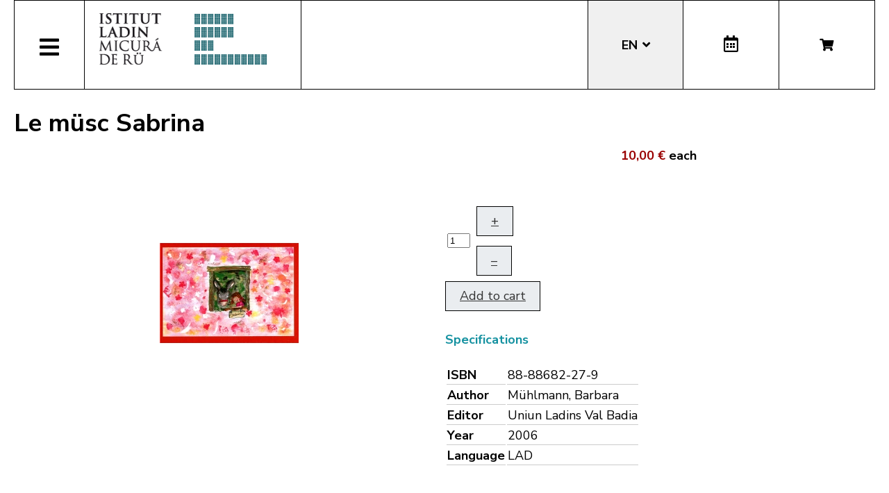

--- FILE ---
content_type: text/html; charset=utf-8
request_url: https://www.micura.it/en/hikashop-menu-for-module-251/libro/311-le-muesc-sabrina/category_pathway-20
body_size: 8260
content:
<!DOCTYPE html>
<html lang="en-gb">


<head>
	<meta name="viewport" content="width=device-width, initial-scale=1.0" />
	<link rel="stylesheet" href="https://cdn.jsdelivr.net/npm/swiper@8/swiper-bundle.min.css" />
	<meta charset="utf-8">
	<meta name="generator" content="Joomla! - Open Source Content Management">
	<title>Le müsc Sabrina</title>
	<link href="https://www.micura.it/en/hikashop-menu-for-module-251/libro/311-le-muesc-sabrina/category_pathway-20" rel="alternate" hreflang="en-GB">
	<link href="https://www.micura.it/de/hikashop-menu-for-module-251/libro/311-le-muesc-sabrina" rel="alternate" hreflang="de-DE">
	<link href="https://www.micura.it/it/hikashop-menu-for-module-251/libro/311-le-muesc-sabrina" rel="alternate" hreflang="it-IT">
	<link href="https://www.micura.it/la/hikashop-menu-for-module-251/libro/311-le-muesc-sabrina" rel="alternate" hreflang="la-IT">
	<link href="/templates/pfr23/favicon.ico" rel="icon" type="image/vnd.microsoft.icon">
<link href="/media/mod_languages/css/template.min.css?d255aa3c10edf367a8c0178aa470f6c4" rel="stylesheet" />
	<link href="/media/vendor/joomla-custom-elements/css/joomla-alert.min.css?0.2.0" rel="stylesheet" />
	<link href="/media/com_hikashop/css/hikashop.css?v=500" rel="stylesheet" />
	<link href="/media/com_hikashop/css/frontend_old.css?t=1700662248" rel="stylesheet" />
	<link href="/media/com_hikashop/css/font-awesome.css?v=5.2.0" rel="stylesheet" />
	<link href="/media/com_hikashop/css/notify-metro.css?v=500" rel="stylesheet" />
	<link href="/plugins/system/jce/css/content.css?badb4208be409b1335b815dde676300e" rel="stylesheet" />
	<link href="/templates/pfr23/css/template.css?version=0.69046300 1768962567" rel="stylesheet" />
	<link href="https://fonts.googleapis.com/css?family=Nunito+Sans:300,400,600,700&amp;display=swap" rel="stylesheet" />
	<link href="/templates/pfr23/css/fontawesome-all.min.css" rel="stylesheet" />
	<link href="/templates/pfr23/css/slick.css" rel="stylesheet" />
	<style>
#hikashop_category_information_module_252 div.hikashop_subcontainer,
#hikashop_category_information_module_252 .hikashop_rtop *,#hikashop_category_information_module_252 .hikashop_rbottom * { background:#ffffff; }
#hikashop_category_information_module_252 div.hikashop_subcontainer,
#hikashop_category_information_module_252 div.hikashop_subcontainer span,
#hikashop_category_information_module_252 div.hikashop_container { text-align:center; }
#hikashop_category_information_module_252 div.hikashop_container { margin:10px 10px; }
#hikashop_category_information_module_252 .hikashop_subcontainer { -moz-border-radius: 5px; -webkit-border-radius: 5px; -khtml-border-radius: 5px; border-radius: 5px; }</style>
	<style>
#hikashop_category_information_module_250 div.hikashop_subcontainer,
#hikashop_category_information_module_250 .hikashop_rtop *,#hikashop_category_information_module_250 .hikashop_rbottom * { background:#ffffff; }
#hikashop_category_information_module_250 div.hikashop_subcontainer,
#hikashop_category_information_module_250 div.hikashop_subcontainer span,
#hikashop_category_information_module_250 div.hikashop_container { text-align:center; }
#hikashop_category_information_module_250 div.hikashop_container { margin:10px 10px; }
#hikashop_category_information_module_250 .hikashop_subcontainer { -moz-border-radius: 5px; -webkit-border-radius: 5px; -khtml-border-radius: 5px; border-radius: 5px; }</style>
	<style>
#hikashop_category_information_module_253 div.hikashop_subcontainer,
#hikashop_category_information_module_253 .hikashop_rtop *,#hikashop_category_information_module_253 .hikashop_rbottom * { background:#ffffff; }
#hikashop_category_information_module_253 div.hikashop_subcontainer,
#hikashop_category_information_module_253 div.hikashop_subcontainer span,
#hikashop_category_information_module_253 div.hikashop_container { text-align:center; }
#hikashop_category_information_module_253 div.hikashop_container { margin:10px 10px; }
#hikashop_category_information_module_253 .hikashop_subcontainer { -moz-border-radius: 5px; -webkit-border-radius: 5px; -khtml-border-radius: 5px; border-radius: 5px; }</style>
<script src="/media/vendor/jquery/js/jquery.min.js?3.6.3"></script>
	<script src="/media/legacy/js/jquery-noconflict.min.js?04499b98c0305b16b373dff09fe79d1290976288"></script>
	<script src="/media/mod_menu/js/menu-es5.min.js?d255aa3c10edf367a8c0178aa470f6c4" nomodule defer></script>
	<script type="application/json" class="joomla-script-options new">{"joomla.jtext":{"ERROR":"Error","MESSAGE":"Message","NOTICE":"Notice","WARNING":"Warning","JCLOSE":"Close","JOK":"OK","JOPEN":"Open"},"system.paths":{"root":"","rootFull":"https:\/\/www.micura.it\/","base":"","baseFull":"https:\/\/www.micura.it\/"},"csrf.token":"854b348bd48718b8ace9c997c379a5e8"}</script>
	<script src="/media/system/js/core.min.js?576eb51da909dcf692c98643faa6fc89629ead18"></script>
	<script src="/media/vendor/bootstrap/js/bootstrap-es5.min.js?5.2.3" nomodule defer></script>
	<script src="/media/system/js/messages-es5.min.js?44e3f60beada646706be6569e75b36f7cf293bf9" nomodule defer></script>
	<script src="/media/vendor/bootstrap/js/alert.min.js?5.2.3" type="module"></script>
	<script src="/media/vendor/bootstrap/js/button.min.js?5.2.3" type="module"></script>
	<script src="/media/vendor/bootstrap/js/carousel.min.js?5.2.3" type="module"></script>
	<script src="/media/vendor/bootstrap/js/collapse.min.js?5.2.3" type="module"></script>
	<script src="/media/vendor/bootstrap/js/dropdown.min.js?5.2.3" type="module"></script>
	<script src="/media/vendor/bootstrap/js/modal.min.js?5.2.3" type="module"></script>
	<script src="/media/vendor/bootstrap/js/offcanvas.min.js?5.2.3" type="module"></script>
	<script src="/media/vendor/bootstrap/js/popover.min.js?5.2.3" type="module"></script>
	<script src="/media/vendor/bootstrap/js/scrollspy.min.js?5.2.3" type="module"></script>
	<script src="/media/vendor/bootstrap/js/tab.min.js?5.2.3" type="module"></script>
	<script src="/media/vendor/bootstrap/js/toast.min.js?5.2.3" type="module"></script>
	<script src="/media/system/js/messages.min.js?7425e8d1cb9e4f061d5e30271d6d99b085344117" type="module"></script>
	<script src="/media/com_hikashop/js/hikashop.js?v=500"></script>
	<script src="/media/com_hikashop/js/notify.min.js?v=500"></script>
	<script src="/plugins/hikashop/cartnotify/media/notify.js"></script>
	<script>
jQuery.notify.defaults({"arrowShow":false,"globalPosition":"top right","elementPosition":"top right","clickToHide":true,"autoHideDelay":5000,"autoHide":true});
window.cartNotifyParams = {"reference":"global","img_url":"\/media\/com_hikashop\/images\/icons\/icon-32-newproduct.png","redirect_url":"","redirect_delay":4000,"hide_delay":5000,"title":"Product added to the cart","text":"Product successfully added to the cart","wishlist_title":"Product added to the wishlist","wishlist_text":"Product successfully added to the wishlist","list_title":"Products added to the cart","list_text":"Products successfully added to the cart","list_wishlist_title":"Products added to the wishlist","list_wishlist_text":"Products successfully added to the wishlist","err_title":"Product not added to the cart","err_text":"Product not added to the cart","err_wishlist_title":"Product not added to the wishlist","err_wishlist_text":"Product not added to the wishlist"};
</script>
	<link href="https://www.micura.it/la/hikashop-menu-for-module-251/libro/311-le-muesc-sabrina" rel="alternate" hreflang="x-default">

	<!-- Matomo -->
<script>
  var _paq = window._paq = window._paq || [];
  /* tracker methods like "setCustomDimension" should be called before "trackPageView" */
  _paq.push(['trackPageView']);
  _paq.push(['enableLinkTracking']);
  (function() {
    var u="//stats.pixxdb.net/";
    _paq.push(['setTrackerUrl', u+'matomo.php']);
    _paq.push(['setSiteId', '5']);
    var d=document, g=d.createElement('script'), s=d.getElementsByTagName('script')[0];
    g.async=true; g.src=u+'matomo.js'; s.parentNode.insertBefore(g,s);
  })();
</script>
<!-- End Matomo Code -->

</head>

<body class="site">

	<div class="container">
		<div class="header-container">
    <div class="header">
        <div class="left">
            <div class="mainmenu">
                <a href="#" class="menubutton"><span class="closed"><i class="fas fa-bars"></i></span><span class="open"><i class="fas fa-times"></i></span></a>
                <div class="menubox">
                    <div class="moduletable">
<ul class="mod-menu mod-list nav ">
<li class="nav-item item-114 default"><a href="/en/" >Home</a></li><li class="nav-item item-248 deeper parent"><a href="/en/istitut-ladin" >Institute</a><ul class="mod-menu__sub list-unstyled small"><li class="nav-item item-249"><a href="/en/istitut-ladin/staff" ><img src="/images/icons/icons_menu/collaboratori.png" alt="Staff"><span class="image-title">Staff</span></a></li><li class="nav-item item-250"><a href="/en/istitut-ladin/board-of-directors" ><img src="/images/icons/icons_menu/consiglio_amministrazione.png" alt="Board of directors"><span class="image-title">Board of directors</span></a></li><li class="nav-item item-251"><a href="/en/istitut-ladin/objectives" ><img src="/images/icons/icons_menu/finalita.png" alt="Objectives"><span class="image-title">Objectives</span></a></li><li class="nav-item item-252"><a href="/en/istitut-ladin/fondation" ><img src="/images/icons/icons_menu/fondazione.png" alt="Foundation"><span class="image-title">Foundation</span></a></li><li class="nav-item item-253"><a href="/en/istitut-ladin/location" ><img src="/images/icons/icons_menu/dove_siamo.png" alt="Location"><span class="image-title">Location</span></a></li><li class="nav-item item-262"><a href="/en/istitut-ladin/origin-of-the-name" ><img src="/images/icons/icons_menu/origine_nome.png" alt="Origin of the name"><span class="image-title">Origin of the name</span></a></li><li class="nav-item item-722"><a href="/en/istitut-ladin/downloads" ><img src="/images/icons/icons_menu/fondazione.png" alt="Downloads"><span class="image-title">Downloads</span></a></li></ul></li><li class="nav-item item-257 deeper parent"><a href="/en/activities" >Activities</a><ul class="mod-menu__sub list-unstyled small"><li class="nav-item item-260"><a href="/en/activities/ald-linguistic-atlas" ><img src="/images/icons/icons_menu/ald.png" alt="ALD Linguistic Atlas"><span class="image-title">ALD Linguistic Atlas</span></a></li><li class="nav-item item-265"><a href="/en/activities/archeology" ><img src="/images/icons/icons_menu/archeologia.png" alt="Archeology"><span class="image-title">Archeology</span></a></li><li class="nav-item item-268"><a href="/en/activities/archive" ><img src="/images/icons/icons_menu/archivio.png" alt="Archive"><span class="image-title">Archive</span></a></li><li class="nav-item item-271"><a href="/en/activities/library" ><img src="/images/icons/icons_menu/biblioteca.png" alt="Library"><span class="image-title">Library</span></a></li><li class="nav-item item-274"><a href="/en/activities/language-courses" ><img src="/images/icons/icons_menu/corsi_lingua.png" alt="Language courses"><span class="image-title">Language courses</span></a></li><li class="nav-item item-276"><a href="/en/activities/information-and-consulting" ><img src="/images/icons/icons_menu/info_consulenza.png" alt="Information and consulting"><span class="image-title">Information and consulting</span></a></li><li class="nav-item item-338"><a href="/en/dictionaries" ><img src="/images/icons/icons_menu/dizionari.png" alt="Dictionaries"><span class="image-title">Dictionaries</span></a></li><li class="nav-item item-309"><a href="/en/activities/sistem-de-corezion-ladin-3" target="_blank"><img src="/images/icons/icons_menu/sistema_correzione.png" alt="Ladin spelling checker"><span class="image-title">Ladin spelling checker</span></a></li><li class="nav-item item-286"><a href="/en/activities/lexicography" ><img src="/images/icons/icons_menu/lessicografia.png" alt="Lexicography"><span class="image-title">Lexicography</span></a></li><li class="nav-item item-289 parent"><a href="/en/activities/events" ><img src="/images/icons/icons_menu/manifestazioni_culturali.png" alt="Events"><span class="image-title">Events</span></a></li><li class="nav-item item-292 parent"><a href="/en/activities/exhibitions" ><img src="/images/icons/icons_menu/mostre.png" alt="Exhibitions"><span class="image-title">Exhibitions</span></a></li><li class="nav-item item-305"><a href="/en/activities/publications" ><img src="/images/icons/icons_menu/pubblicazioni.png" alt="Publications"><span class="image-title">Publications</span></a></li><li class="nav-item item-280 parent"><a href="/en/activities/ladinia" ><img src="/images/icons/icons_menu/ladinia.png" alt="Scientific journal Ladinia"><span class="image-title">Scientific journal Ladinia</span></a></li><li class="nav-item item-310"><a href="/en/activities/toponomy" ><img src="/images/icons/icons_menu/toponomastica.png" alt="Toponomy"><span class="image-title">Toponomy</span></a></li><li class="nav-item item-315"><a href="/en/activities/translations" ><img src="/images/icons/icons_menu/traduzioni.png" alt="Translations"><span class="image-title">Translations</span></a></li><li class="nav-item item-317"><a href="/en/activities/multimedia" ><img src="/images/icons/icons_menu/audio_video.png" alt="Multimedia"><span class="image-title">Multimedia</span></a></li></ul></li><li class="nav-item item-1021 deeper parent"><a href="/en/shop" >Bookshop</a><ul class="mod-menu__sub list-unstyled small"><li class="nav-item item-554"><a href="/en/shop/cat/29-novites" ><img src="/images/icons/icons_menu/novita.png" alt="News"><span class="image-title">News</span></a></li><li class="nav-item item-561"><a href="/en/shop/cat/13-beletristica" ><img src="/images/icons/icons_menu/belletristica.png" alt="Fiction"><span class="image-title">Fiction</span></a></li><li class="nav-item item-564"><a href="/en/shop/cat/25-desvalies" ><img src="/images/icons/icons_menu/altro.png" alt="Various"><span class="image-title">Various</span></a></li><li class="nav-item item-567"><a href="/en/shop/cat/17-ert" ><img src="/images/icons/icons_menu/arte.png" alt="Arts"><span class="image-title">Arts</span></a></li><li class="nav-item item-570"><a href="/en/shop/cat/24-film" ><img src="/images/icons/icons_menu/film.png" alt="Film"><span class="image-title">Film</span></a></li><li class="nav-item item-573"><a href="/en/shop/cat/16-ladinia" ><img src="/images/icons/icons_menu/ladinia.png" alt="Ladinia"><span class="image-title">Ladinia</span></a></li><li class="nav-item item-576"><a href="/en/shop/cat/15-libri-por-mituns" ><img src="/images/icons/icons_menu/libri_bambini.png" alt="Books for children"><span class="image-title">Books for children</span></a></li><li class="nav-item item-579"><a href="/en/shop/cat/19-linguistica" ><img src="/images/icons/icons_menu/linguistica.png" alt="Linguistics"><span class="image-title">Linguistics</span></a></li><li class="nav-item item-582"><a href="/en/shop/cat/18-musiga" ><img src="/images/icons/icons_menu/musica.png" alt="Music"><span class="image-title">Music</span></a></li><li class="nav-item item-585"><a href="/en/shop/cat/23-publicaziuns-scientifiches" ><img src="/images/icons/icons_menu/pubblicazioni_scientifiche.png" alt="Scientific publications"><span class="image-title">Scientific publications</span></a></li><li class="nav-item item-587"><a href="/en/shop/cat/20-religiun" ><img src="/images/icons/icons_menu/religione.png" alt="Religion"><span class="image-title">Religion</span></a></li><li class="nav-item item-591"><a href="/en/shop/cat/14-storia" ><img src="/images/icons/icons_menu/storia.png" alt="History"><span class="image-title">History</span></a></li><li class="nav-item item-594"><a href="/en/shop/cat/22-toponomastica" ><img src="/images/icons/icons_menu/toponomastica.png" alt="Toponomy"><span class="image-title">Toponomy</span></a></li><li class="nav-item item-597"><a href="/en/shop/cat/21-tradiziun-y-cultura" ><img src="/images/icons/icons_menu/tradizioni_cultura.png" alt="Culture"><span class="image-title">Culture</span></a></li><li class="nav-item item-600"><a href="/en/shop/cat/31-uniun-ladins-val-badia" ><img src="/images/icons/icons_menu/uniun_ladins_valbadia.png" alt="Uniun di Ladins Val Badia"><span class="image-title">Uniun di Ladins Val Badia</span></a></li><li class="nav-item item-1037"><a href="/en/shop/cat/34-union-di-ladins-de-gherdeina" ><img src="/images/icons/icons_menu/uniun_ladins_valbadia.png" alt="Uniun di Ladins de Gherdëina"><span class="image-title">Uniun di Ladins de Gherdëina</span></a></li><li class="nav-item item-671"><a href="/en/shop/cat/32-discounts" ><img src="/images/icons/icons_menu/sconti.png" alt="Discounts"><span class="image-title">Discounts</span></a></li></ul></li><li class="nav-item item-614 deeper parent"><a href="/en/audio-and-video" >Audio and video</a><ul class="mod-menu__sub list-unstyled small"><li class="nav-item item-615"><a href="/en/audio-and-video/children-s-stories" ><img src="/images/icons/icons_menu/libri_bambini.png" alt="Children&#039;s stories"><span class="image-title">Children's stories</span></a></li><li class="nav-item item-618"><a href="/en/audio-and-video/video" ><img src="/images/icons/icons_menu/film.png" alt="Video"><span class="image-title">Video</span></a></li><li class="nav-item item-620"><a href="/en/audio-and-video/music" ><img src="/images/icons/icons_menu/musica.png" alt="Music"><span class="image-title">Music</span></a></li></ul></li><li class="nav-item item-362"><a href="/en/encounter/ladin-culture" target="_blank" rel="noopener noreferrer">Lad. culture</a></li><li class="nav-item item-724 deeper parent"><a href="/en/online-services" >Services</a><ul class="mod-menu__sub list-unstyled small"><li class="nav-item item-726"><a href="/99parores/" ><img src="/images/icons/icons_menu/99parores.png" alt="99 words"><span class="image-title">99 words</span></a></li><li class="nav-item item-728"><a href="/en/shop" ><img src="/images/icons/icons_menu/bookshop.png" alt="Bookshop"><span class="image-title">Bookshop</span></a></li><li class="nav-item item-729"><a href="/en/online-services/spellchecker" target="_blank"><img src="/images/icons/icons_menu/sistema_correzione.png" alt="Spellchecker"><span class="image-title">Spellchecker</span></a></li><li class="nav-item item-730"><a href="/dictionaries" ><img src="/images/icons/icons_menu/dizionari.png" alt="Dictionaries"><span class="image-title">Dictionaries</span></a></li><li class="nav-item item-747"><a href="http://www.manif.it" target="_blank" rel="noopener noreferrer"><img src="/images/icons/icons_menu/servizio_formazione.png" alt="Manif.it"><span class="image-title">Manif.it</span></a></li><li class="nav-item item-840"><a href="/en/online-services/mediateca-schema-4" >Media library</a></li><li class="nav-item item-727"><a href="http://ubz-primo.hosted.exlibrisgroup.com/primo_library/libweb/action/search.do?vid=UNIBZ&amp;prefLang=en_US&amp;scp.scps=scope:(SANMARTIN_ALMA)" ><img src="/images/icons/icons_menu/biblioteca_online.png" alt="Library"><span class="image-title">Library</span></a></li></ul></li><li class="nav-item item-723"><a href="/it/amministrazione-trasparente" >Tr. Administration</a></li></ul>
</div>
<div class="mod-languages mobile">
    <p class="visually-hidden" id="language_picker_des_194">Select your language</p>


    <ul aria-labelledby="language_picker_des_194" class="mod-languages__list lang-block">

                                            <li class="lang-active">
                <a aria-current="true" aria-label="English (UK)" href="https://www.micura.it/en/hikashop-menu-for-module-251/libro/311-le-muesc-sabrina/category_pathway-20">
                                            EN                                    </a>
            </li>
                                        <li>
                <a aria-label="Deutsch" href="/de/hikashop-menu-for-module-251/libro/311-le-muesc-sabrina">
                                            DE                                    </a>
            </li>
                                        <li>
                <a aria-label="Italiano" href="/it/hikashop-menu-for-module-251/libro/311-le-muesc-sabrina">
                                            IT                                    </a>
            </li>
                                        <li>
                <a aria-label="Ladin" href="/la/hikashop-menu-for-module-251/libro/311-le-muesc-sabrina">
                                            LA                                    </a>
            </li>
                </ul>

</div>
<div class="hikashop_cart_module mobile" id="hikashop_cart_module">
    <a class="btn" href="/en/shop/cart"><i class="fas fa-shopping-cart"></i></a>
    <div class="dropdown">
        <script type="text/javascript">
window.Oby.registerAjax(["cart.updated","checkout.cart.updated"], function(params) {
	var o = window.Oby, el = document.getElementById('hikashop_cart_252');
	if(!el) return;
	if(params && params.resp && params.resp.module == 252) return;
	if(params && params.type && params.type != 'cart') return;
	o.addClass(el, "hikashop_checkout_loading");
	window.hikashop.xRequest("/en/hikashop-menu-for-module-251/product/cart/module_id-252/module_type-cart?tmpl=component", {update:false, mode:'POST', data:'return_url=aHR0cHM6Ly93d3cubWljdXJhLml0L2VuL2hpa2FzaG9wLW1lbnUtZm9yLW1vZHVsZS0yNTEvbGlicm8vMzExLWxlLW11ZXNjLXNhYnJpbmEvY2F0ZWdvcnlfcGF0aHdheS0yMA%3D%3D'}, function(xhr){
		o.removeClass(el, "hikashop_checkout_loading");
		var cartDropdown = document.querySelector('#hikashop_cart_252 .hikashop_cart_dropdown_content');
		if(cartDropdown) {
			var dropdownType = 'click';
			var dropdownLink = document.querySelector('#hikashop_cart_252 .hikashop_small_cart_checkout_link');
			if(dropdownLink) {
				var hover = dropdownLink.getAttribute('onmousehover');
				if(hover) {
					dropdownType = 'hover';
				}
			}
			window.hikashop.updateElem(el, xhr.responseText, true);
			if(cartDropdown.toggleOpen) {
				cartDropdown = document.querySelector('#hikashop_cart_252 .hikashop_cart_dropdown_content');
				window.hikashop.toggleOverlayBlock(cartDropdown, dropdownType);
			}
		} else {
			window.hikashop.updateElem(el, xhr.responseText, true);
		}
	});
});
</script>
<div id="hikashop_cart_252" class="hikashop_cart hika_j4">
	<div class="hikashop_checkout_loading_elem"></div>
	<div class="hikashop_checkout_loading_spinner "></div>
The cart is empty</div>
<div class="clear_both"></div>    </div>
</div>                </div>
            </div>
            <div class="logo">
                
<div id="mod-custom88" class="mod-custom custom">
    <p><a href="/"><img alt="logo micura marine" src="/images/logos/logo-micura-marine.gif" height="85" width="310" /></a></p></div>
            </div>
        </div>
        <div class="right">
            <div class="mod-languages">
    <p class="visually-hidden" id="language_picker_des_90">Select your language</p>


    <ul aria-labelledby="language_picker_des_90" class="mod-languages__list lang-block">

                                            <li class="lang-active">
                <a aria-current="true" aria-label="English (UK)" href="https://www.micura.it/en/hikashop-menu-for-module-251/libro/311-le-muesc-sabrina/category_pathway-20">
                                            EN                                    </a>
            </li>
                                        <li>
                <a aria-label="Deutsch" href="/de/hikashop-menu-for-module-251/libro/311-le-muesc-sabrina">
                                            DE                                    </a>
            </li>
                                        <li>
                <a aria-label="Italiano" href="/it/hikashop-menu-for-module-251/libro/311-le-muesc-sabrina">
                                            IT                                    </a>
            </li>
                                        <li>
                <a aria-label="Ladin" href="/la/hikashop-menu-for-module-251/libro/311-le-muesc-sabrina">
                                            LA                                    </a>
            </li>
                </ul>

</div>
<div class="calendar">
	<a href="http://www.manif.it" target="_blank"><i class="far fa-calendar-alt"></i></a>
</div><div class="hikashop_cart_module " id="hikashop_cart_module">
    <a class="btn" href="/en/shop/cart"><i class="fas fa-shopping-cart"></i></a>
    <div class="dropdown">
        <script type="text/javascript">
window.Oby.registerAjax(["cart.updated","checkout.cart.updated"], function(params) {
	var o = window.Oby, el = document.getElementById('hikashop_cart_250');
	if(!el) return;
	if(params && params.resp && params.resp.module == 250) return;
	if(params && params.type && params.type != 'cart') return;
	o.addClass(el, "hikashop_checkout_loading");
	window.hikashop.xRequest("/en/hikashop-menu-for-module-251/product/cart/module_id-250/module_type-cart?tmpl=component", {update:false, mode:'POST', data:'return_url=aHR0cHM6Ly93d3cubWljdXJhLml0L2VuL2hpa2FzaG9wLW1lbnUtZm9yLW1vZHVsZS0yNTEvbGlicm8vMzExLWxlLW11ZXNjLXNhYnJpbmEvY2F0ZWdvcnlfcGF0aHdheS0yMA%3D%3D'}, function(xhr){
		o.removeClass(el, "hikashop_checkout_loading");
		var cartDropdown = document.querySelector('#hikashop_cart_250 .hikashop_cart_dropdown_content');
		if(cartDropdown) {
			var dropdownType = 'click';
			var dropdownLink = document.querySelector('#hikashop_cart_250 .hikashop_small_cart_checkout_link');
			if(dropdownLink) {
				var hover = dropdownLink.getAttribute('onmousehover');
				if(hover) {
					dropdownType = 'hover';
				}
			}
			window.hikashop.updateElem(el, xhr.responseText, true);
			if(cartDropdown.toggleOpen) {
				cartDropdown = document.querySelector('#hikashop_cart_250 .hikashop_cart_dropdown_content');
				window.hikashop.toggleOverlayBlock(cartDropdown, dropdownType);
			}
		} else {
			window.hikashop.updateElem(el, xhr.responseText, true);
		}
	});
});
</script>
<div id="hikashop_cart_250" class="hikashop_cart hika_j4">
	<div class="hikashop_checkout_loading_elem"></div>
	<div class="hikashop_checkout_loading_spinner "></div>
The cart is empty</div>
<div class="clear_both"></div>    </div>
</div>        </div>
    </div>
</div>
<div class="subheader-container">
    <div class="subheader">
            </div>
</div>
<div class="body-container">
    <div class="body">
        <!-- Begin Content -->
                <div id="system-message-container" aria-live="polite"></div>

        <div itemscope itemtype="https://schema.org/Product" id="hikashop_product_Le_musc_Sabrina_page" class="hikashop_product_page hikashop_product_of_category_15 hikashop_product_of_category_31 hikashop_product_show_default">
	<div class='clear_both'></div>
<script type="text/javascript">
function hikashop_product_form_check() {
	var d = document, el = d.getElementById('hikashop_product_quantity_main');
	if(!el)
		return true;
	var inputs = el.getElementsByTagName('input');
	if(inputs && inputs.length > 0)
		return true;
	var links = el.getElementsByTagName('a');
	if(links && links.length > 0)
		return true;
	return false;
}
</script>
	<form action="/en/component/hikashop/product/updatecart" method="post" name="hikashop_product_form" onsubmit="return hikashop_product_form_check();" enctype="multipart/form-data">
<div id="hikashop_product_top_part" class="hikashop_product_top_part">
<!-- TOP BEGIN EXTRA DATA -->
<!-- EO TOP BEGIN EXTRA DATA -->
	<h1>
<!-- NAME -->
		<span id="hikashop_product_name_main" class="hikashop_product_name_main" itemprop="name">Le müsc Sabrina</span>
<!-- EO NAME -->
<!-- CODE -->
<!-- EO CODE -->
		<meta itemprop="sku" content="Le_musc_Sabrina">
		<meta itemprop="productID" content="Le_musc_Sabrina">
	</h1>
<!-- TOP END EXTRA DATA -->
<!-- EO TOP END EXTRA DATA -->
<!-- SOCIAL NETWORKS -->
<!-- EO SOCIAL NETWORKS -->
</div>

<div class="hk-row-fluid">
	<div id="hikashop_product_left_part" class="hikashop_product_left_part hkc-md-6">
<!-- LEFT BEGIN EXTRA DATA -->
<!-- EO LEFT BEGIN EXTRA DATA -->
<!-- IMAGE -->
<div id="hikashop_product_image_main" class="hikashop_global_image_div" style="">
<!-- MAIN IMAGE -->
	<div id="hikashop_main_image_div" class="hikashop_main_image_div">
		<div class="hikashop_product_main_image_thumb hikashop_img_mode_classic" id="hikashop_image_main_thumb_div"  >
			<div style="text-align:center;clear:both;" class="hikashop_product_main_image">
				<div style="position:relative;text-align:center;clear:both;margin: auto;" class="hikashop_product_main_image_subdiv">
<a href="/media/prodotti/le_musc_sabrina.jpg" target="_blank" title="Le müsc Sabrina"><img id="hikashop_main_image" style="margin-top:10px;margin-bottom:10px;display:inline-block;vertical-align:middle" title="Le müsc Sabrina" alt="cuertl" src="/media/prodotti/thumbnails/400x200f/le_musc_sabrina.jpg"/></a>	
				</div>
			</div>
		</div>
		<meta itemprop="image" content="https://www.micura.it/media/prodotti/le_musc_sabrina.jpg"/>
	</div>
<!-- EO MAIN IMAGE -->
<!-- THUMBNAILS -->
	<div id="hikashop_small_image_div" class="hikashop_small_image_div">
	</div>
<!-- EO THUMBNAILS -->
</div>
<script type="text/javascript">
if(!window.localPage)
	window.localPage = {};
if(!window.localPage.images)
	window.localPage.images = {};
window.localPage.changeImage = function(el, id, url, width, height, title, alt, ref) {
	var d = document, target = d.getElementById(id), w = window, o = window.Oby;
	if(!target) return false;
	target.src = url;
	target.width = width;
	target.height = height;
	target.title = title;
	target.alt = alt;

	var target_src = d.getElementById(id+'_src');
	if(target_src) {
		target_src.srcset = url;
	}
	var target_webp = d.getElementById(id+'_webp');
	if(el.firstChild.tagName == 'picture') {
		if(target_webp) {
			target_webp.srcset = url.substr(0, url.lastIndexOf(".")) + '.webp';
		}
	} else if(target_webp) {
		target_webp.remove();
	}

	var thumb_img = null, thumbs_div = d.getElementById('hikashop_small_image_div');
	if(thumbs_div) {
		thumbs_img = thumbs_div.getElementsByTagName('img');
		if(thumbs_img) {
			for(var i = thumbs_img.length - 1; i >= 0; i--) {
				o.removeClass(thumbs_img[i], 'hikashop_child_image_active');
			}
		}
	}
	thumb_img = el.getElementsByTagName('img');
	if(thumb_img) {
		for(var i = thumb_img.length - 1; i >= 0; i--) {
			o.addClass(thumb_img[i], 'hikashop_child_image_active');
		}
	}

	window.localPage.images[id] = el;

	var active_thumb = document.querySelector('.hikashop_active_thumbnail');

	var curr_prev = document.querySelector('.hikashop_slide_prev_active');
	var curr_next = document.querySelector('.hikashop_slide_next_active');
	var next_prev = document.querySelector('#'+id+'_prev_'+ref);
	var next_next = document.querySelector('#'+id+'_next_'+ref);

	curr_prev.classList.remove('hikashop_slide_prev_active');
	curr_next.classList.remove('hikashop_slide_next_active');
	next_prev.classList.add('hikashop_slide_prev_active');
	next_next.classList.add('hikashop_slide_next_active');

	active_thumb.classList.remove("hikashop_active_thumbnail");
	el.classList.add("hikashop_active_thumbnail");

		return false;
};
window.localPage.openImage = function(id, variant_name, e) {
	if(!variant_name) variant_name = '';
	if(!window.localPage.images[id])
		window.localPage.images[id] = document.getElementById('hikashop_first_thumbnail' + variant_name);

	e = e || window.event;
	e.stopPropagation();
	e.cancelBubble = true;
	window.Oby.cancelEvent(e);
	window.localPage.images[id].click();
	return false;
};
function onMouseOverTrigger(a) {
	var element = document.querySelector('.hikashop_thumbnail_'+a);
	element.onmouseover();
}


document.addEventListener('touchstart', handleTouchStart, false);
document.addEventListener('touchmove', handleTouchMove, false);

var xDown = null;
var yDown = null;

function getTouches(evt) {
	return evt.touches || evt.originalEvent.touches;
}
function handleTouchStart(evt) {
	const firstTouch = getTouches(evt)[0];
	xDown = firstTouch.clientX;
	yDown = firstTouch.clientY;
}
function handleTouchMove(evt) {
	if ( ! xDown || ! yDown ) {
		return;
	}
	var xUp = evt.touches[0].clientX;
	var yUp = evt.touches[0].clientY;
	var xDiff = xDown - xUp;
	var yDiff = yDown - yUp;
	if ( Math.abs( xDiff ) > Math.abs( yDiff ) ) {
		if ( xDiff > 0 ) {

			var next = document.querySelector('.hikashop_slide_next_active');
			if (next) {
				next.onclick();
			}
		} else {

			var prev = document.querySelector('.hikashop_slide_prev_active');
			if (prev) {
				prev.onclick();
			}
		}
	}

	xDown = null;
	yDown = null;
}
</script>
<!-- EO IMAGE -->
<!-- LEFT END EXTRA DATA -->
<!-- EO LEFT END EXTRA DATA -->
	</div>

	<div id="hikashop_product_right_part" class="hikashop_product_right_part hkc-md-6">
<!-- RIGHT BEGIN EXTRA DATA -->
<!-- EO RIGHT BEGIN EXTRA DATA -->
<!-- VOTE -->
		<div id="hikashop_product_vote_mini" class="hikashop_product_vote_mini"></div>
<!-- EO VOTE -->
<!-- PRICE -->
		<span id="hikashop_product_price_main" class="hikashop_product_price_main" itemprop="offers" itemscope itemtype="https://schema.org/Offer">
	<span class="hikashop_product_price_full"><span class="hikashop_product_price hikashop_product_price_0">10,00 €</span> <span class="hikashop_product_price_per_unit"> each</span></span>
	<meta itemprop="price" content="10" />
			<meta itemprop="availability" content="https://schema.org/InStock" />
			<meta itemprop="priceCurrency" content="EUR" />
		</span>
<!-- EO PRICE -->
<!-- RIGHT MIDDLE EXTRA DATA -->
<!-- EO RIGHT MIDDLE EXTRA DATA -->
<!-- DIMENSIONS -->
<!-- WEIGHT -->
<!-- EO WEIGHT -->
<!-- WIDTH -->
<!-- EO WIDTH -->
<!-- LENGTH -->
<!-- LENGTH -->
<!-- HEIGHT -->
<!-- EO HEIGHT -->
<!-- BRAND -->
<!-- EO BRAND -->
<!-- EO DIMENSIONS -->
		<br />
<!-- CHARACTERISTICS -->
		<br />
<!-- EO CHARACTERISTICS -->
<!-- OPTIONS -->
<!-- EO OPTIONS -->
<!-- CUSTOM ITEM FIELDS -->
<!-- EO CUSTOM ITEM FIELDS -->
<!-- PRICE WITH OPTIONS -->
		<span id="hikashop_product_price_with_options_main" class="hikashop_product_price_with_options_main">
		</span>
<!-- EO PRICE WITH OPTIONS -->
<!-- ADD TO CART BUTTON -->
		<div id="hikashop_product_quantity_main" class="hikashop_product_quantity_main"><!-- SALE END MESSAGE -->
<!-- EO SALE END MESSAGE -->
<!-- SALE START MESSAGE -->
<!-- EO SALE START MESSAGE -->
<!-- STOCK MESSAGE -->
<span class="hikashop_product_stock_count">
</span>
<!-- EO STOCK MESSAGE -->
<!-- WAITLIST BUTTON -->
<!-- EO WAITLIST BUTTON -->
<!-- QUANTITY INPUT -->
	<div class="hikashop_quantity_form">
		<table>
			<tr>
				<td rowspan="2">
					<input id="hikashop_product_quantity_field_1" type="text" value="1" onfocus="this.select()" class="hikashop_product_quantity_field  form-control" name="quantity" data-hk-qty-min="1" data-hk-qty-max="0" onchange="window.hikashop.checkQuantity(this);" />
				</td>
				<td>
					<a class="hikashop_product_quantity_field_change_plus hikashop_product_quantity_field_change hikabtn" href="#" data-hk-qty-mod="1" onclick="return window.hikashop.updateQuantity(this,'hikashop_product_quantity_field_1');">+</a>
				</td>
				<td rowspan="2"></td>
			</tr>
			<tr>
				<td>
					<a class="hikashop_product_quantity_field_change_minus hikashop_product_quantity_field_change hikabtn" href="#" data-hk-qty-mod="-1" onclick="return window.hikashop.updateQuantity(this,'hikashop_product_quantity_field_1');">&ndash;</a>
				</td>
			</tr>
		</table>
	</div>
<!-- EO QUANTITY INPUT -->
<!-- ADD TO CART BUTTON -->
	<a  class="hikabtn hikacart" onclick="if(window.hikashop.addToCart) { return window.hikashop.addToCart(this); }" data-addToCart="311" data-addTo-div="hikashop_product_form" data-addTo-class="add_in_progress" id="hikashop_product_quantity_field_1_add_to_cart_button" rel="nofollow" href="/en/hikashop-menu-for-module-251/product/updatecart/add-1/cid-311"><span>Add to cart</span></a>
<!-- EO ADD TO CART BUTTON -->
<!-- WISHLIST BUTTON -->
<!-- EO WISHLIST BUTTON -->
</div>
		<div id="hikashop_product_quantity_alt" class="hikashop_product_quantity_main_alt" style="display:none;">
			The add to cart button will appear once you select the values above		</div>
<!-- EO ADD TO CART BUTTON -->
<!-- CONTACT US BUTTON -->
		<div id="hikashop_product_contact_main" class="hikashop_product_contact_main">		</div>
<!-- EO CONTACT US BUTTON -->
<!-- CUSTOM PRODUCT FIELDS -->

<div id="hikashop_product_custom_info_main" class="hikashop_product_custom_info_main">
	<h4>Specifications</h4>
	<table class="hikashop_product_custom_info_main_table">
				<tr class="hikashop_product_custom_isbn_line">
			<td class="key">
				<span id="hikashop_product_custom_name_15" class="hikashop_product_custom_name">
					<label for="isbn">ISBN</label>				</span>
			</td>
			<td>
				<span id="hikashop_product_custom_value_15" class="hikashop_product_custom_value">
					88-88682-27-9				</span>
			</td>
		</tr>
			<tr class="hikashop_product_custom_autore_line">
			<td class="key">
				<span id="hikashop_product_custom_name_16" class="hikashop_product_custom_name">
					<label for="autore">Author</label>				</span>
			</td>
			<td>
				<span id="hikashop_product_custom_value_16" class="hikashop_product_custom_value">
					Mühlmann, Barbara				</span>
			</td>
		</tr>
			<tr class="hikashop_product_custom_editore_line">
			<td class="key">
				<span id="hikashop_product_custom_name_17" class="hikashop_product_custom_name">
					<label for="editore">Editor</label>				</span>
			</td>
			<td>
				<span id="hikashop_product_custom_value_17" class="hikashop_product_custom_value">
					Uniun Ladins Val Badia				</span>
			</td>
		</tr>
			<tr class="hikashop_product_custom_anno_line">
			<td class="key">
				<span id="hikashop_product_custom_name_18" class="hikashop_product_custom_name">
					<label for="anno">Year</label>				</span>
			</td>
			<td>
				<span id="hikashop_product_custom_value_18" class="hikashop_product_custom_value">
					2006				</span>
			</td>
		</tr>
			<tr class="hikashop_product_custom_lingua_line">
			<td class="key">
				<span id="hikashop_product_custom_name_21" class="hikashop_product_custom_name">
					<label>Language</label>				</span>
			</td>
			<td>
				<span id="hikashop_product_custom_value_21" class="hikashop_product_custom_value">
					LAD				</span>
			</td>
		</tr>
		</table>
</div>
<!-- EO CUSTOM PRODUCT FIELDS -->
<!-- TAGS -->
<div id="hikashop_product_tags_main" class="hikashop_product_tags"></div>
<!-- EO TAGS -->
<!-- RIGHT END EXTRA DATA -->
<!-- EO RIGHT END EXTRA DATA -->
<span id="hikashop_product_id_main" class="hikashop_product_id_main">
	<input type="hidden" name="product_id" value="311" />
</span>
</div>
</div>
<!-- END GRID -->
<div id="hikashop_product_bottom_part" class="hikashop_product_bottom_part">
<!-- BOTTOM BEGIN EXTRA DATA -->
<!-- EO BOTTOM BEGIN EXTRA DATA -->
<!-- DESCRIPTION -->
	<div id="hikashop_product_description_main" class="hikashop_product_description_main" itemprop="description"></div>
<!-- EO DESCRIPTION -->
<!-- MANUFACTURER URL -->
	<span id="hikashop_product_url_main" class="hikashop_product_url_main"></span>
<!-- EO MANUFACTURER URL -->
<!-- FILES -->
<div id="hikashop_product_files_main" class="hikashop_product_files_main">
</div>
<!-- EO FILES -->
<!-- BOTTOM MIDDLE EXTRA DATA -->
<!-- EO BOTTOM MIDDLE EXTRA DATA -->
<!-- BOTTOM END EXTRA DATA -->
<!-- EO BOTTOM END EXTRA DATA -->
</div>
		<input type="hidden" name="cart_type" id="type" value="cart"/>
		<input type="hidden" name="add" value="1"/>
		<input type="hidden" name="ctrl" value="product"/>
		<input type="hidden" name="task" value="updatecart"/>
		<input type="hidden" name="return_url" value="L2VuL2hpa2FzaG9wLW1lbnUtZm9yLW1vZHVsZS0yNTEvY2hlY2tvdXQ%3D"/>
	</form>
	<div class="hikashop_submodules" id="hikashop_submodules" style="clear:both">
	</div>
	<div class="hikashop_external_comments" id="hikashop_external_comments" style="clear:both">
	</div>
</div>
<!--  HikaShop Component powered by http://www.hikashop.com -->
		<!-- version Business : 5.0.0 [2311211433] -->
        <div id="hikashop_module_253" class="hikashop_module related-products-247">
<div id="hikashop_category_information_module_253" class="hikashop_category_information hikashop_products_listing_main hikashop_product_listing_2 hika_j4" >
<!-- BOTTOM EXTRA DATA -->
<!-- EO BOTTOM EXTRA DATA -->
	</div></div>
        <!-- End Content -->
        <div class="blocks">
                    </div>
    </div>
</div>
<div class="footer-container">
    <div class="footer">
        <div class="moduletable threefourths left">
<ul class="mod-menu mod-list nav ">
<li class="nav-item item-516"><a href="/en/links" >Links</a></li><li class="nav-item item-805"><a href="/en/contact-en" >Contact</a></li><li class="nav-item item-806"><a href="/en/archive?catid[0]=" >Archive</a></li><li class="nav-item item-804"><a href="/en/privacy-en" >Privacy Policy</a></li><li class="nav-item item-813"><a href="/it/amministrazione-trasparente" target="_blank" rel="noopener noreferrer">Transparent administration</a></li><li class="nav-item item-823"><a href="#" class="newsletter_menu">Newsletter</a></li></ul>
</div>
    </div>
</div>	</div>


		<script type="text/javascript" src="/templates/pfr23/js/jquery-3.6.3.min.js"></script>
	<script type="text/javascript" src="/templates/pfr23/js/slick.min.js"></script>
	<script type="text/javascript" src="/templates/pfr23/js/micura.js?version=2021_11_02"></script>

	<script type="text/javascript">
		var locale = 'en';
	</script>
</body>

</html>

--- FILE ---
content_type: application/javascript
request_url: https://www.micura.it/media/vendor/bootstrap/js/dropdown.min.js?5.2.3
body_size: 2536
content:
import{P as Popper,c as createPopper}from"./popper.min.js?5.2.3";import{c as isRTL,E as EventHandler,d as defineJQueryPlugin,B as BaseComponent,S as SelectorEngine,j as isDisabled,n as noop,M as Manipulator,k as isElement,h as getElement,i as isVisible,b as getNextActiveElement}from"./dom.min.js?5.2.3";const NAME="dropdown",DATA_KEY="bs.dropdown",EVENT_KEY=`.${DATA_KEY}`,DATA_API_KEY=".data-api",ESCAPE_KEY="Escape",TAB_KEY="Tab",ARROW_UP_KEY="ArrowUp",ARROW_DOWN_KEY="ArrowDown",RIGHT_MOUSE_BUTTON=2,EVENT_HIDE=`hide${EVENT_KEY}`,EVENT_HIDDEN=`hidden${EVENT_KEY}`,EVENT_SHOW=`show${EVENT_KEY}`,EVENT_SHOWN=`shown${EVENT_KEY}`,EVENT_CLICK_DATA_API=`click${EVENT_KEY}.data-api`,EVENT_KEYDOWN_DATA_API=`keydown${EVENT_KEY}.data-api`,EVENT_KEYUP_DATA_API=`keyup${EVENT_KEY}.data-api`,CLASS_NAME_SHOW="show",CLASS_NAME_DROPUP="dropup",CLASS_NAME_DROPEND="dropend",CLASS_NAME_DROPSTART="dropstart",CLASS_NAME_DROPUP_CENTER="dropup-center",CLASS_NAME_DROPDOWN_CENTER="dropdown-center",SELECTOR_DATA_TOGGLE='[data-bs-toggle="dropdown"]:not(.disabled):not(:disabled)',SELECTOR_DATA_TOGGLE_SHOWN=`${SELECTOR_DATA_TOGGLE}.show`,SELECTOR_MENU=".dropdown-menu",SELECTOR_NAVBAR=".navbar",SELECTOR_NAVBAR_NAV=".navbar-nav",SELECTOR_VISIBLE_ITEMS=".dropdown-menu .dropdown-item:not(.disabled):not(:disabled)",PLACEMENT_TOP=isRTL()?"top-end":"top-start",PLACEMENT_TOPEND=isRTL()?"top-start":"top-end",PLACEMENT_BOTTOM=isRTL()?"bottom-end":"bottom-start",PLACEMENT_BOTTOMEND=isRTL()?"bottom-start":"bottom-end",PLACEMENT_RIGHT=isRTL()?"left-start":"right-start",PLACEMENT_LEFT=isRTL()?"right-start":"left-start",PLACEMENT_TOPCENTER="top",PLACEMENT_BOTTOMCENTER="bottom",Default={autoClose:!0,boundary:"clippingParents",display:"dynamic",offset:[0,2],popperConfig:null,reference:"toggle"},DefaultType={autoClose:"(boolean|string)",boundary:"(string|element)",display:"string",offset:"(array|string|function)",popperConfig:"(null|object|function)",reference:"(string|element|object)"};class Dropdown extends BaseComponent{constructor(e,t){super(e,t),this._popper=null,this._parent=this._element.parentNode,this._menu=SelectorEngine.next(this._element,SELECTOR_MENU)[0]||SelectorEngine.prev(this._element,SELECTOR_MENU)[0]||SelectorEngine.findOne(SELECTOR_MENU,this._parent),this._inNavbar=this._detectNavbar()}static get Default(){return Default}static get DefaultType(){return DefaultType}static get NAME(){return NAME}toggle(){return this._isShown()?this.hide():this.show()}show(){if(isDisabled(this._element)||this._isShown())return;const e={relatedTarget:this._element};if(!EventHandler.trigger(this._element,EVENT_SHOW,e).defaultPrevented){if(this._createPopper(),"ontouchstart"in document.documentElement&&!this._parent.closest(".navbar-nav"))for(const e of[].concat(...document.body.children))EventHandler.on(e,"mouseover",noop);this._element.focus(),this._element.setAttribute("aria-expanded",!0),this._menu.classList.add("show"),this._element.classList.add("show"),EventHandler.trigger(this._element,EVENT_SHOWN,e)}}hide(){if(isDisabled(this._element)||!this._isShown())return;const e={relatedTarget:this._element};this._completeHide(e)}dispose(){this._popper&&this._popper.destroy(),super.dispose()}update(){this._inNavbar=this._detectNavbar(),this._popper&&this._popper.update()}_completeHide(e){if(!EventHandler.trigger(this._element,EVENT_HIDE,e).defaultPrevented){if("ontouchstart"in document.documentElement)for(const e of[].concat(...document.body.children))EventHandler.off(e,"mouseover",noop);this._popper&&this._popper.destroy(),this._menu.classList.remove("show"),this._element.classList.remove("show"),this._element.setAttribute("aria-expanded","false"),Manipulator.removeDataAttribute(this._menu,"popper"),EventHandler.trigger(this._element,EVENT_HIDDEN,e)}}_getConfig(e){if("object"==typeof(e=super._getConfig(e)).reference&&!isElement(e.reference)&&"function"!=typeof e.reference.getBoundingClientRect)throw new TypeError(`${NAME.toUpperCase()}: Option "reference" provided type "object" without a required "getBoundingClientRect" method.`);return e}_createPopper(){if(void 0===Popper)throw new TypeError("Bootstrap's dropdowns require Popper (https://popper.js.org)");let e=this._element;"parent"===this._config.reference?e=this._parent:isElement(this._config.reference)?e=getElement(this._config.reference):"object"==typeof this._config.reference&&(e=this._config.reference);const t=this._getPopperConfig();this._popper=createPopper(e,this._menu,t)}_isShown(){return this._menu.classList.contains("show")}_getPlacement(){const e=this._parent;if(e.classList.contains("dropend"))return PLACEMENT_RIGHT;if(e.classList.contains("dropstart"))return PLACEMENT_LEFT;if(e.classList.contains("dropup-center"))return"top";if(e.classList.contains("dropdown-center"))return"bottom";const t="end"===getComputedStyle(this._menu).getPropertyValue("--bs-position").trim();return e.classList.contains("dropup")?t?PLACEMENT_TOPEND:PLACEMENT_TOP:t?PLACEMENT_BOTTOMEND:PLACEMENT_BOTTOM}_detectNavbar(){return null!==this._element.closest(".navbar")}_getOffset(){const{offset:e}=this._config;return"string"==typeof e?e.split(",").map((e=>Number.parseInt(e,10))):"function"==typeof e?t=>e(t,this._element):e}_getPopperConfig(){const e={placement:this._getPlacement(),modifiers:[{name:"preventOverflow",options:{boundary:this._config.boundary}},{name:"offset",options:{offset:this._getOffset()}}]};return(this._inNavbar||"static"===this._config.display)&&(Manipulator.setDataAttribute(this._menu,"popper","static"),e.modifiers=[{name:"applyStyles",enabled:!1}]),{...e,..."function"==typeof this._config.popperConfig?this._config.popperConfig(e):this._config.popperConfig}}_selectMenuItem(e){let{key:t,target:n}=e;const o=SelectorEngine.find(SELECTOR_VISIBLE_ITEMS,this._menu).filter((e=>isVisible(e)));o.length&&getNextActiveElement(o,n,t===ARROW_DOWN_KEY,!o.includes(n)).focus()}static jQueryInterface(e){return this.each((function(){const t=Dropdown.getOrCreateInstance(this,e);if("string"==typeof e){if(void 0===t[e])throw new TypeError(`No method named "${e}"`);t[e]()}}))}static clearMenus(e){if(2===e.button||"keyup"===e.type&&"Tab"!==e.key)return;const t=SelectorEngine.find(SELECTOR_DATA_TOGGLE_SHOWN);for(const n of t){const t=Dropdown.getInstance(n);if(!t||!1===t._config.autoClose)continue;const o=e.composedPath(),r=o.includes(t._menu);if(o.includes(t._element)||"inside"===t._config.autoClose&&!r||"outside"===t._config.autoClose&&r)continue;if(t._menu.contains(e.target)&&("keyup"===e.type&&"Tab"===e.key||/input|select|option|textarea|form/i.test(e.target.tagName)))continue;const s={relatedTarget:t._element};"click"===e.type&&(s.clickEvent=e),t._completeHide(s)}}static dataApiKeydownHandler(e){const t=/input|textarea/i.test(e.target.tagName),n="Escape"===e.key,o=[ARROW_UP_KEY,ARROW_DOWN_KEY].includes(e.key);if(!o&&!n)return;if(t&&!n)return;e.preventDefault();const r=this.matches(SELECTOR_DATA_TOGGLE)?this:SelectorEngine.prev(this,SELECTOR_DATA_TOGGLE)[0]||SelectorEngine.next(this,SELECTOR_DATA_TOGGLE)[0]||SelectorEngine.findOne(SELECTOR_DATA_TOGGLE,e.delegateTarget.parentNode),s=Dropdown.getOrCreateInstance(r);if(o)return e.stopPropagation(),s.show(),void s._selectMenuItem(e);s._isShown()&&(e.stopPropagation(),s.hide(),r.focus())}}if(EventHandler.on(document,EVENT_KEYDOWN_DATA_API,SELECTOR_DATA_TOGGLE,Dropdown.dataApiKeydownHandler),EventHandler.on(document,EVENT_KEYDOWN_DATA_API,SELECTOR_MENU,Dropdown.dataApiKeydownHandler),EventHandler.on(document,EVENT_CLICK_DATA_API,Dropdown.clearMenus),EventHandler.on(document,EVENT_KEYUP_DATA_API,Dropdown.clearMenus),EventHandler.on(document,EVENT_CLICK_DATA_API,SELECTOR_DATA_TOGGLE,(function(e){e.preventDefault(),Dropdown.getOrCreateInstance(this).toggle()})),defineJQueryPlugin(Dropdown),window.bootstrap=window.bootstrap||{},window.bootstrap.Dropdown=Dropdown,Joomla&&Joomla.getOptions){const e=Joomla.getOptions("bootstrap.dropdown");"object"==typeof e&&null!==e&&Object.keys(e).forEach((t=>{const n=e[t],o={interval:n.interval?n.interval:5e3,pause:n.pause?n.pause:"hover"},r=Array.from(document.querySelectorAll(t));r.length&&r.map((e=>new window.bootstrap.Dropdown(e,o)))}))}export{Dropdown as D};